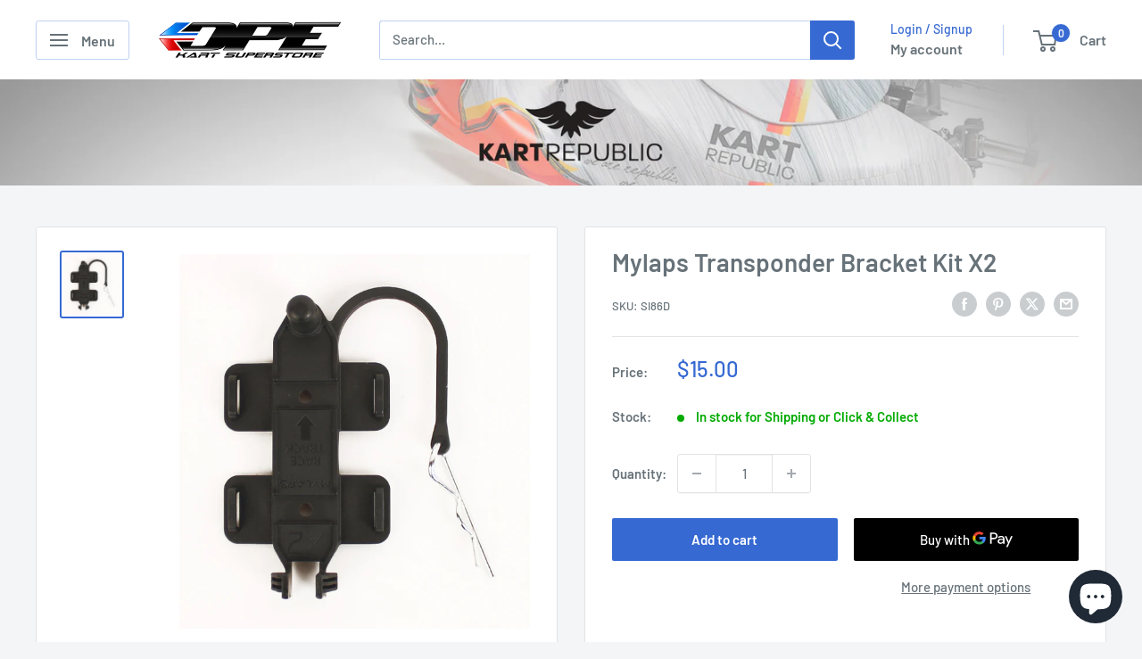

--- FILE ---
content_type: text/javascript; charset=utf-8
request_url: https://dpekartsuperstore.com/products/italsport-transponder-bracket-kit-x2.js
body_size: 330
content:
{"id":4374011019361,"title":"Mylaps Transponder Bracket Kit X2","handle":"italsport-transponder-bracket-kit-x2","description":"","published_at":"2019-11-20T15:46:36+11:00","created_at":"2019-11-20T15:46:37+11:00","vendor":"Kartech","type":"Kart","tags":["30 OFF","BF25-20","Black Friday 25","Bodywork | Bumpers","Brand_Kartech","Kart"],"price":1500,"price_min":1500,"price_max":1500,"available":true,"price_varies":false,"compare_at_price":null,"compare_at_price_min":0,"compare_at_price_max":0,"compare_at_price_varies":false,"variants":[{"id":31309304004705,"title":"Default Title","option1":"Default Title","option2":null,"option3":null,"sku":"SI86D","requires_shipping":true,"taxable":true,"featured_image":{"id":14354729042017,"product_id":4374011019361,"position":1,"created_at":"2020-02-12T22:16:52+11:00","updated_at":"2020-02-12T22:16:52+11:00","alt":null,"width":648,"height":692,"src":"https:\/\/cdn.shopify.com\/s\/files\/1\/0083\/9643\/9649\/products\/1xyxpAIcSm6ecRRivuOB_SI86D.jpg?v=1581506212","variant_ids":[31309304004705]},"available":true,"name":"Mylaps Transponder Bracket Kit X2","public_title":null,"options":["Default Title"],"price":1500,"weight":0,"compare_at_price":null,"inventory_management":"shopify","barcode":"ZCAR","featured_media":{"alt":null,"id":6527842910305,"position":1,"preview_image":{"aspect_ratio":0.936,"height":692,"width":648,"src":"https:\/\/cdn.shopify.com\/s\/files\/1\/0083\/9643\/9649\/products\/1xyxpAIcSm6ecRRivuOB_SI86D.jpg?v=1581506212"}},"quantity_rule":{"min":1,"max":null,"increment":1},"quantity_price_breaks":[],"requires_selling_plan":false,"selling_plan_allocations":[]}],"images":["\/\/cdn.shopify.com\/s\/files\/1\/0083\/9643\/9649\/products\/1xyxpAIcSm6ecRRivuOB_SI86D.jpg?v=1581506212"],"featured_image":"\/\/cdn.shopify.com\/s\/files\/1\/0083\/9643\/9649\/products\/1xyxpAIcSm6ecRRivuOB_SI86D.jpg?v=1581506212","options":[{"name":"Title","position":1,"values":["Default Title"]}],"url":"\/products\/italsport-transponder-bracket-kit-x2","media":[{"alt":null,"id":6527842910305,"position":1,"preview_image":{"aspect_ratio":0.936,"height":692,"width":648,"src":"https:\/\/cdn.shopify.com\/s\/files\/1\/0083\/9643\/9649\/products\/1xyxpAIcSm6ecRRivuOB_SI86D.jpg?v=1581506212"},"aspect_ratio":0.936,"height":692,"media_type":"image","src":"https:\/\/cdn.shopify.com\/s\/files\/1\/0083\/9643\/9649\/products\/1xyxpAIcSm6ecRRivuOB_SI86D.jpg?v=1581506212","width":648}],"requires_selling_plan":false,"selling_plan_groups":[]}